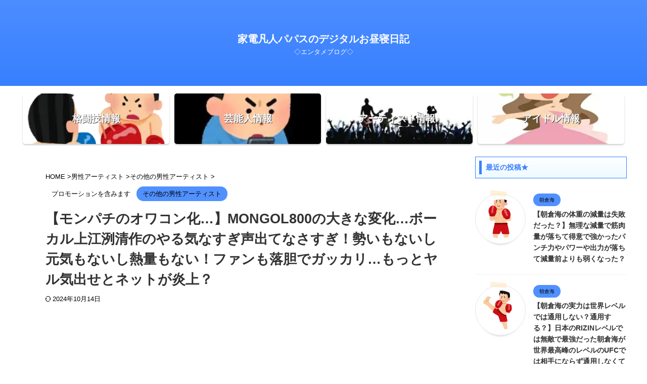

--- FILE ---
content_type: text/html; charset=utf-8
request_url: https://www.google.com/recaptcha/api2/aframe
body_size: 268
content:
<!DOCTYPE HTML><html><head><meta http-equiv="content-type" content="text/html; charset=UTF-8"></head><body><script nonce="IdxdloHKX138jrtwWSI9GA">/** Anti-fraud and anti-abuse applications only. See google.com/recaptcha */ try{var clients={'sodar':'https://pagead2.googlesyndication.com/pagead/sodar?'};window.addEventListener("message",function(a){try{if(a.source===window.parent){var b=JSON.parse(a.data);var c=clients[b['id']];if(c){var d=document.createElement('img');d.src=c+b['params']+'&rc='+(localStorage.getItem("rc::a")?sessionStorage.getItem("rc::b"):"");window.document.body.appendChild(d);sessionStorage.setItem("rc::e",parseInt(sessionStorage.getItem("rc::e")||0)+1);localStorage.setItem("rc::h",'1769395257436');}}}catch(b){}});window.parent.postMessage("_grecaptcha_ready", "*");}catch(b){}</script></body></html>

--- FILE ---
content_type: application/javascript; charset=utf-8;
request_url: https://dalc.valuecommerce.com/app3?p=886864907&_s=https%3A%2F%2Fpapasu1102.com%2Fmongol800-vocal%2F&vf=iVBORw0KGgoAAAANSUhEUgAAAAMAAAADCAYAAABWKLW%2FAAAAMElEQVQYV2NkFGP4n5FwheFslxEDo20Q8%2F%2BLrLcZ%2FhirMDBu5Or6H3ouiOGkhgoDAAlaDaKJxYstAAAAAElFTkSuQmCC
body_size: 1724
content:
vc_linkswitch_callback({"t":"6976d437","r":"aXbUNwAE34EDDlfeCooAHwqKCJRsig","ub":"aXbUNgAGPVIDDlfeCooCsQqKBtjczw%3D%3D","vcid":"ZRhjV3N1PVch6R6-dDsSApf1yWoumiweAJbGqSkn6e3RpqK_0CSGJw","vcpub":"0.319361","www.omni7.jp":{"a":"2602201","m":"2993472","g":"7e037dbc8a"},"paypaystep.yahoo.co.jp":{"a":"2821580","m":"2201292","g":"9c12be338a"},"www.animate-onlineshop.jp":{"a":"2805589","m":"3357128","g":"4a2e4f628a"},"www.kakuyasu.co.jp":{"a":"2817471","m":"3408487","g":"ce36e92b8a"},"lohaco.yahoo.co.jp":{"a":"2686782","m":"2994932","g":"a9ff7d1c8a"},"l":4,"7netshopping.jp":{"a":"2602201","m":"2993472","g":"7e037dbc8a"},"paypaymall.yahoo.co.jp":{"a":"2821580","m":"2201292","g":"9c12be338a"},"p":886864907,"www.seijoishii.com":{"a":"2483264","m":"2776692","g":"a2e88b438a"},"valuecommerce.ne.jp":{"a":"2803077","m":"4","g":"bf3132c584"},"lp.ankerjapan.com":{"a":"2811827","m":"3397687","g":"1a7193ee8a"},"s":3341489,"valuecommerce.com":{"a":"2803077","m":"4","g":"bf3132c584"},"irisplaza.co.jp":{"a":"2429038","m":"2629468","g":"95c7c78d8a"},"mini-shopping.yahoo.co.jp":{"a":"2821580","m":"2201292","g":"9c12be338a"},"shopping.geocities.jp":{"a":"2821580","m":"2201292","g":"9c12be338a"},"www.ankerjapan.com":{"a":"2811827","m":"3397687","g":"1a7193ee8a"},"seijoishii.com":{"a":"2483264","m":"2776692","g":"a2e88b438a"},"shopping.yahoo.co.jp":{"a":"2821580","m":"2201292","g":"9c12be338a"},"lohaco.jp":{"a":"2686782","m":"2994932","g":"a9ff7d1c8a"},"7net.omni7.jp":{"a":"2602201","m":"2993472","g":"7e037dbc8a"},"www.amazon.co.jp":{"a":"2614000","m":"2366370","g":"00cddf06aa","sp":"tag%3Dvc-22%26linkCode%3Dure"},"approach.yahoo.co.jp":{"a":"2821580","m":"2201292","g":"9c12be338a"}})